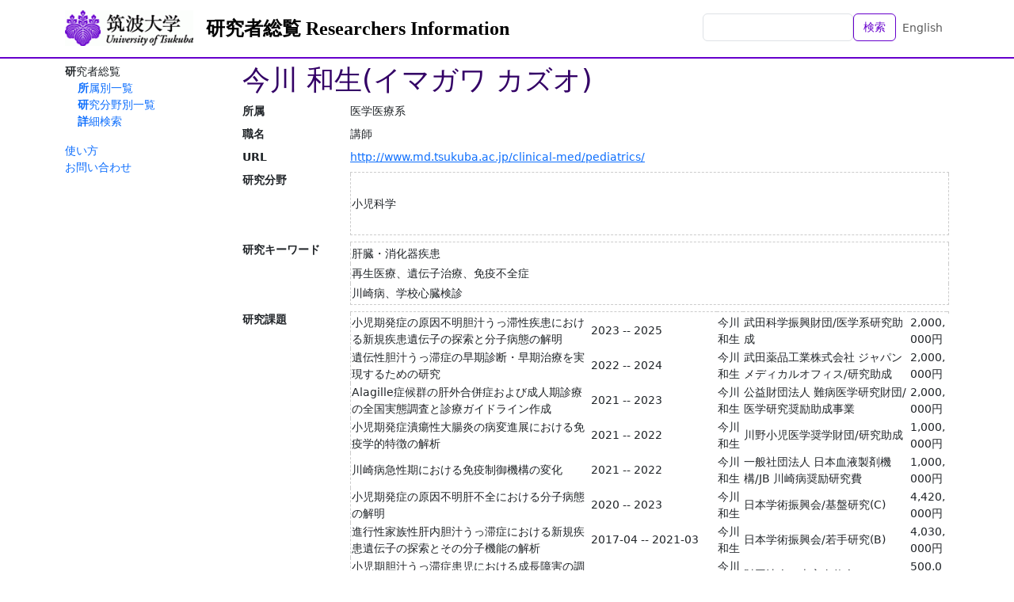

--- FILE ---
content_type: text/html; charset=utf-8
request_url: https://trios.tsukuba.ac.jp/researcher/0000003426
body_size: 29516
content:
<!DOCTYPE html>
<html>
  <head>
    <title>TRIOS 筑波大学研究者総覧</title>
    <meta name="viewport" content="width=device-width,initial-scale=1">
    <link rel="icon" type="image/x-icon" href="/favicon.ico" />
    <meta name="csrf-param" content="authenticity_token" />
<meta name="csrf-token" content="xWw_ILt89U0eW3xU8uue2HQeLsRpmg_sIS8MjNgDgJIdaQ7IiRNUamyBQ7AkF4q22F8OiuvHGFqa2qdAw6DgOg" />
    

    <script src="/assets/application-bccf8b0c9fcd6f25e05f5508f3c615e86b96ee49d1f0252d7b36aa1ebefdf529.js" data-turbo-track="reload" defer="defer"></script>
    <link rel="stylesheet" href="/assets/application-86a957d152480e8b016a9867084bed66c68c64f9a17fd9fbb8e52024124a7879.css" />
  </head>

  <body class="d-flex flex-column h-100 locale-ja">
    <nav class="navbar navbar-expand-lg navbar-light bg-white fixed-top">
      <div class="container">
        <a class="navbar-brand logo" href="https://www.tsukuba.ac.jp/"><img src="/assets/h_logo-ebd1d5b095cc0dd27f1ae9b18693d4d837826c9c39c94327234eeeb994c208f0.gif" /></a>
        <a class="navbar-brand" href="/ja">研究者総覧 Researchers Information</a>
        <ul class="navbar-nav ms-auto mb-2 mb-md-0">
          <li class="nav-item">
              <form class="d-flex" action="/ja/researchers" accept-charset="UTF-8" method="get">                <input class="form-control" type="text" name="q" id="q" />                <button name="button" type="submit" class="btn btn-outline-primary text-nowrap">検索</button></form>          </li>
          <li class="nav-item">
            <a class="nav-link" href="/en/researcher/0000003426">English</a>
          </li>
        </ul>
      </div>
    </nav>

    <div class="container content-container">
      <aside class="sidebar">
          <nav class="functions-menu">
      <ul>
        <li class="nav-item">
          研究者総覧
          <ul>
            <li class="nav-item">
              <a href="/ja/researchers/by_affiliation">所属別一覧</a>
            </li>
            <li class="nav-item">
              <a href="/ja/researchers/by_study_field">研究分野別一覧</a>
            </li>
            <li class="nav-item">
              <a href="/ja/researchers/search">詳細検索</a>
            </li>
          </ul>
        </li>
      </ul>
      <p>
 <a href="/documents/soran-manual.pdf">使い方</a><br />
 <a href="http://www.tsukuba.ac.jp/contact/">お問い合わせ</a><br />
</p>

  </nav>


      </aside>

      <main class="main-content">
        <div id="researcher-information" data-controller="contents--researcher-information">
    <h1>今川 和生(イマガワ カズオ)</h1>


    <dl class="clearfix">
        <dt>所属</dt>
        <dd>医学医療系</dd>

        <dt>職名</dt>
        <dd>講師</dd>





        <dt>URL</dt><dd><div><a target="_blank" rel="noopener" href="http://www.md.tsukuba.ac.jp/clinical-med/pediatrics/">http://www.md.tsukuba.ac.jp/clinical-med/pediatrics/</a></div></dd>
        
        
        
        
        
        <dt>研究分野</dt><dd><table><thead><tr><th></th></tr></thead><tbody><tr><td>小児科学</td></tr></tbody></table></dd>
        <dt>研究キーワード</dt><dd><table><thead><tr><th></th></tr></thead><tbody><tr><td>肝臓・消化器疾患</td></tr><tr><td>再生医療、遺伝子治療、免疫不全症</td></tr><tr><td>川崎病、学校心臓検診</td></tr></tbody></table></dd>
        <dt>研究課題</dt><dd><table><thead><tr><th></th><th class="w-10rem"></th><th></th><th></th><th></th><th></th></tr></thead><tbody><tr><td>小児期発症の原因不明胆汁うっ滞性疾患における新規疾患遺伝子の探索と分子病態の解明</td><td>2023 -- 2025</td><td>今川 和生</td><td>武田科学振興財団/医学系研究助成</td><td>2,000,000円</td></tr><tr><td>遺伝性胆汁うっ滞症の早期診断・早期治療を実現するための研究</td><td>2022 -- 2024</td><td>今川 和生</td><td>武田薬品工業株式会社 ジャパンメディカルオフィス/研究助成</td><td>2,000,000円</td></tr><tr><td>Alagille症候群の肝外合併症および成人期診療の全国実態調査と診療ガイドライン作成</td><td>2021 -- 2023</td><td>今川 和生</td><td>公益財団法人 難病医学研究財団/医学研究奨励助成事業</td><td>2,000,000円</td></tr><tr><td>小児期発症潰瘍性大腸炎の病変進展における免疫学的特徴の解析</td><td>2021 -- 2022</td><td>今川 和生</td><td>川野小児医学奨学財団/研究助成</td><td>1,000,000円</td></tr><tr><td>川崎病急性期における免疫制御機構の変化</td><td>2021 -- 2022</td><td>今川 和生</td><td>一般社団法人 日本血液製剤機構/JB 川崎病奨励研究費</td><td>1,000,000円</td></tr><tr><td>小児期発症の原因不明肝不全における分子病態の解明</td><td>2020 -- 2023</td><td>今川 和生</td><td>日本学術振興会/基盤研究(C)</td><td>4,420,000円</td></tr><tr><td>進行性家族性肝内胆汁うっ滞症における新規疾患遺伝子の探索とその分子機能の解析</td><td>2017-04 -- 2021-03</td><td>今川 和生</td><td>日本学術振興会/若手研究(B)</td><td>4,030,000円</td></tr><tr><td>小児期胆汁うっ滞症患児における成長障害の調査研究</td><td>2017 -- 2018</td><td>今川 和生</td><td>財団法人　森永奉仕会/</td><td>500,000円</td></tr><tr><td>進行性家族性肝内胆汁うっ滞症2型患者のiPS細胞由来肝細胞を用いた治療薬の探索</td><td>2015-04 -- 2017-03</td><td>今川 和生</td><td>日本学術振興会/若手研究(B)</td><td>2,340,000円</td></tr></tbody></table></dd>
        <dt>職歴</dt><dd><table><thead><tr><th class="w-10rem"></th><th></th></tr></thead><tbody><tr><td>2020-11 -- (現在)</td><td>筑波大学医学医療系講師</td></tr><tr><td>2018-11 -- 2020-10</td><td>筑波大学附属病院病院講師</td></tr><tr><td>2018-04 -- 2018-10</td><td>筑波メディカルセンター病院医員</td></tr><tr><td>2013-04 -- 2017-03</td><td>筑波大学医学医療系助教</td></tr><tr><td>2007-04 -- 2009-03</td><td>聖隷三方原病院</td></tr></tbody></table></dd>
        <dt>学歴</dt><dd><table><thead><tr><th class="w-10rem"></th><th></th><th></th></tr></thead><tbody><tr><td>2013-04 -- 2017-03</td><td>筑波大学大学院人間総合科学研究科  </td><td></td></tr><tr><td>2001-04 -- 2007-03</td><td>筑波大学医学専門学群  </td><td></td></tr></tbody></table></dd>
        <dt>取得学位</dt><dd><table><thead><tr><th class="w-5rem"></th><th></th><th></th></tr></thead><tbody><tr><td>2017-03</td><td>博士（医学）</td><td></td></tr></tbody></table></dd>
        <dt>免許資格等</dt><dd><table><thead><tr><th class="w-5rem"></th><th></th></tr></thead><tbody><tr><td>2025</td><td>日本消化器内視鏡学会認定消化器内視鏡専門医</td></tr><tr><td>2025</td><td>日本炎症性腸疾患学会認定IBD専門医</td></tr><tr><td>2020</td><td>臨床遺伝専門医</td></tr><tr><td>2020</td><td>日本肝臓学会認定肝臓専門医</td></tr><tr><td>2019</td><td>日本再生医療学会認定医</td></tr><tr><td>2018</td><td>日本小児栄養消化器肝臓学会認定医</td></tr><tr><td>2017</td><td>日本小児科学会認定小児科指導医</td></tr><tr><td>2012</td><td>日本小児科学会認定小児科専門医</td></tr></tbody></table></dd>
        <dt>所属学協会</dt><dd><table><thead><tr><th class="w-10rem"></th><th></th></tr></thead><tbody><tr><td> -- (現在)</td><td>日本小児科学会</td></tr><tr><td> -- (現在)</td><td>日本小児栄養消化器肝臓学会</td></tr><tr><td> -- (現在)</td><td>日本消化器病学会</td></tr><tr><td> -- (現在)</td><td>日本消化器内視鏡学会</td></tr><tr><td> -- (現在)</td><td>日本炎症性腸疾患学会</td></tr><tr><td> -- (現在)</td><td>日本肝臓学会</td></tr><tr><td> -- (現在)</td><td>日本人類遺伝学会</td></tr><tr><td> -- (現在)</td><td>日本再生医療学会</td></tr><tr><td> -- (現在)</td><td>日本免疫不全・自己炎症学会</td></tr></tbody></table></dd>
        <dt>受賞</dt><dd><table><thead><tr><th class="w-5rem"></th><th></th><th></th></tr></thead><tbody><tr><td>2025</td><td>JDDW 2025 優秀演題賞</td><td></td></tr><tr><td>2025</td><td>第25回日本小児IBD研究会優秀演題賞</td><td></td></tr><tr><td>2024</td><td>JDDW 2024 優秀演題賞</td><td></td></tr><tr><td>2021</td><td>第127回茨城小児科学会最優秀演題賞</td><td></td></tr><tr><td>2021</td><td>第126回茨城小児科学会最優秀演題賞</td><td></td></tr><tr><td>2018</td><td>日本小児肝臓研究会最優秀演題賞</td><td></td></tr><tr><td>2017</td><td>日本小児肝臓研究会 白木賞</td><td></td></tr><tr><td>2016</td><td>5th WCPGHAN Young Investigator Travel Grants</td><td></td></tr><tr><td>2015</td><td>AASLD Presidential Poster of Distinction</td><td></td></tr><tr><td>2015</td><td>日本肝臓学会総会優秀演題</td><td></td></tr><tr><td>2015</td><td>日本小児肝臓研究会最優秀演題賞</td><td></td></tr></tbody></table></dd>
        <dt>論文</dt><dd><ul><li><b><a target="_blank" href="https://dx.doi.org/10.1111/jocs.16263">Pediatric cardiac tamponade caused by metallic wire penetration into the heart: A case report and literature review.</a></b><br>Yamazaki Hajime; Matsubara Muneaki; Kato Hideyuki; Imagaw...<br>Journal of Cardiac Surgery/37(4)/pp.1069-1071, 2022-04<br><div class="links"><a target="_blank" href="https://www.ncbi.nlm.nih.gov/pubmed/35066940">PubMed</a></div></li><li><b><a target="_blank" href="https://dx.doi.org/10.1111/ped.70093">Infection prevention in patients with inborn errors of immunity: Insights from Japan's nationwide study</a></b><br>Yao Zhijian; Kido Takahiro; Hosaka Sho; Imagawa Kazuo...<br>PEDIATRICS INTERNATIONAL/67(1), 2025-08-12</li><li><b><a target="_blank" href="https://dx.doi.org/10.3389/fimmu.2025.1548042">Clinical characteristics and treatment strategies for A20 haploinsufficiency in Japan: a national epidemiological survey</a></b><br>Shiraki Mayuka; Kadowaki Saori; Miwa Yuki; Nishimura ...<br>FRONTIERS IN IMMUNOLOGY/16, 2025-06-12</li><li><b><a target="_blank" href="https://dx.doi.org/10.1111/ped.70152">Successful endoscopic decompression and detorsion of splenic flexure volvulus in a child with multimorbidity</a></b><br>Terakado Tsubasa; Morita Atsushi; Imagawa Kazuo; Shira...<br>PEDIATRICS INTERNATIONAL/67(1), 2025-01</li><li><b><a target="_blank" href="https://dx.doi.org/10.1093/mrcr/rxae081">A case report of a 14-year-old male patient with large vessel vasculitis following COVID-19</a></b><br>Nemoto Hiroki; Nozaki Yoshihiro; Matsumoto Takashi; Ki...<br>Modern rheumatology case reports, 2024-12-12<br><div class="links"><a target="_blank" href="https://www.ncbi.nlm.nih.gov/pubmed/39663548">PubMed</a></div></li><li><b>EXPLORING DISEASE-ASSOCIATED GENETIC VARIANTS IN JAPANESE PEDIATRIC PATIENTS WITH AUTOIMMUNE LIVER DISEASE: A MULTICENTER STUDY</b><br>Tsumura Naoya; Imagawa Kazuo; Kato Ken; Ohara Osamu; ...<br>HEPATOLOGY/80(1)/pp.S1878-S1878, 2024-10</li><li><b><a target="_blank" href="https://dx.doi.org/10.1155/2024/7478666">A Case of Anorexia Nervosa with Focal Cortical Dysplasia</a></b><br>Nemoto Hiroki; Imagawa Kazuo; Enokizono Takashi; Masud...<br>Case reports in psychiatry/2024, 2024-04-01<br><div class="links"><a target="_blank" href="https://www.ncbi.nlm.nih.gov/pubmed/38716398">PubMed</a></div></li><li><b><a target="_blank" href="https://dx.doi.org/10.1080/25785826.2024.2378542">Activation of bystander CD8<sup>+</sup> T cells in a pediatric patient with acute hepatitis E</a></b><br>Morita Atsushi; Imagawa Kazuo; Iwasaki Tomoya; Yaita ...<br>IMMUNOLOGICAL MEDICINE/Epub, 2024-07-16</li><li><b>CLINICAL, GENETIC, AND PATHOLOGIC FEATURES, TREATMENT, AND LONG-TERM OUTCOME IN PATIENTS WITH BENIGN RECURRENT INTRAHEPATIC CHOLESTASIS: A MULTICENTER STUDY IN JAPAN</b><br>Kato Ken; Umetsu Shuichiro; Togawa Takao; Ito Koichi; ...<br>HEPATOLOGY/78(1)/pp.S2101-S2102, 2023-10</li><li><b><a target="_blank" href="https://dx.doi.org/10.24479/pm.0000001274">特集 エキスパートが教える 小児の薬物治療 Ⅲ.疾患別 D.消化器疾患 急性･慢性肝炎</a></b><br>今川 和生<br>小児内科/55(13)/pp.476-479, 2023-11-30</li><li><b><a target="_blank" href="https://dx.doi.org/10.1186/s13023-024-03080-6">Clinical symptoms, biochemistry, and liver histology during the native liver period of progressive familial intrahepatic cholestasis type 2</a></b><br>Kondou Hiroki; Nakano Satoshi; Mizuno Tadahaya; Bessho...<br>ORPHANET JOURNAL OF RARE DISEASES/19(1)/p.57, 2024-02-10<br><div class="links"><a target="_blank" href="https://www.ncbi.nlm.nih.gov/pubmed/38341604">PubMed</a></div></li><li><b><a target="_blank" href="https://dx.doi.org/10.1002/ajmg.a.63575">Identification of a novel splice-site WWOX variant with paternal uniparental isodisomy in a patient with infantile epileptic encephalopathy</a></b><br>Nishino Megumi; Tanaka Mai; Imagawa Kazuo; Yaita Kats...<br>AMERICAN JOURNAL OF MEDICAL GENETICS PART A/194(7), 2024-02-26<br><div class="links"><a target="_blank" href="https://www.ncbi.nlm.nih.gov/pubmed/38407561">PubMed</a></div></li><li><b><a target="_blank" href="https://dx.doi.org/10.1016/j.ymgme.2023.107703">Dried blood spot-based newborn screening for bile acid synthesis disorders, Zellweger spectrum disorder, and Niemann-Pick type C1 by detection of bile acid metabolites</a></b><br>Muto Yamato; Suzuki Mitsuyoshi; Takei Hajime; Saito N...<br>MOLECULAR GENETICS AND METABOLISM/140(1-2), 2023-09</li><li><b><a target="_blank" href="https://dx.doi.org/10.1111/petr.14659">Living donor liver transplantation for myocerebrohepatopathy spectrum due to <i>POLG</i> mutations</a></b><br>Kadohisa Masashi; Okamoto Tatsuya; Yamamoto Miki; Ueba...<br>PEDIATRIC TRANSPLANTATION/Epub, 2023-11-27</li><li><b><a target="_blank" href="https://dx.doi.org/10.3390/jcm12185979">Clinicopathologic Features, Genetics, Treatment, and Long-Term Outcomes in Japanese Children and Young Adults with Benign Recurrent Intrahepatic Cholestasis: A Multicenter Study</a></b><br>Kato Ken; Umetsu Shuichiro; Togawa Takao; Ito Koichi; ...<br>JOURNAL OF CLINICAL MEDICINE/12(18), 2023-09</li><li><b><a target="_blank" href="https://dx.doi.org/10.1093/cei/uxad125">The CXCL10-CXCR3 axis plays an important role in Kawasaki disease</a></b><br>Hosaka Sho; Imagawa Kazuo; Yano Yusuke; Lin Lisheng; ...<br>CLINICAL AND EXPERIMENTAL IMMUNOLOGY/Epub, 2023-11-11</li><li><b><a target="_blank" href="https://dx.doi.org/10.1111/ped.15711">Acute exacerbation of pulmonary arterial hypertension after COVID-19 vaccination</a></b><br>Nakamura Nagomi; Murakami Takashi; Ishiodori Takumi; N...<br>PEDIATRICS INTERNATIONAL/65(1), 2023-01<br><div class="links"><a target="_blank" href="https://www.ncbi.nlm.nih.gov/pubmed/38037514">PubMed</a></div></li><li><b>消化器症状を有する小児に対する便カルプロテクチン検査の有用性</b><br>今川 和生<br>茨城県医師会報/(821)/pp.154-157, 2022-04</li><li><b><a target="_blank" href="https://dx.doi.org/10.1111/ped.15559">Marked hypertriglyceridemia with a novel splicing mutation in GPIHBP1</a></b><br>Kawahara Sakura; Imagawa Kazuo; Suzuki Hisato; Ohto T...<br>PEDIATRICS INTERNATIONAL/65(1), 2023-04-01<br><div class="links"><a target="_blank" href="https://www.ncbi.nlm.nih.gov/pubmed/37350556">PubMed</a></div></li><li><b><a target="_blank" href="https://dx.doi.org/10.1002/pbc.30486">Transient myelodysplasia triggered by parvovirus B19 infection in a male with inborn error of bile acid metabolism</a></b><br>Hayashi Hiroshi; Tanaka Katsuyuki; Inui Ayano; Nittono...<br>PEDIATRIC BLOOD &amp; CANCER/70(9), 2023-06-05<br><div class="links"><a target="_blank" href="https://www.ncbi.nlm.nih.gov/pubmed/37277695">PubMed</a></div></li><li><b><a target="_blank" href="https://dx.doi.org/10.1016/j.epsc.2023.102658">Differential diagnosis of neonatal cholestasis by genetic testing: A case report</a></b><br>Kawahara Sakura; Imagawa Kazuo; Takeuchi Shusuke; Iwas...<br>Journal of Pediatric Surgery CASE REPORTS/94, 2023-07</li><li><b><a target="_blank" href="https://dx.doi.org/10.1007/s10875-023-01434-6">Initial manifestations in Patients with Inborn Errors of Immunity Based on Onset Age: a Study from a Nationwide Survey in Japan</a></b><br>Kido Takahiro; Hosaka Sho; Imagawa Kazuo; Fukushima H...<br>JOURNAL OF CLINICAL IMMUNOLOGY/43(4)/pp.747-755, 2023-05-01<br><div class="links"><a target="_blank" href="https://www.ncbi.nlm.nih.gov/pubmed/36662456">PubMed</a></div></li><li><b><a target="_blank" href="https://dx.doi.org/10.3389/fimmu.2023.1107808">Case report: Immunological characteristics of <i>de novo</i> ulcerative colitis in a child post COVID-19</a></b><br>Morita Atsushi; Imagawa Kazuo; Tagawa Manabu; Sakamoto...<br>FRONTIERS IN IMMUNOLOGY/14, 2023-02-16<br><div class="links"><a target="_blank" href="https://www.ncbi.nlm.nih.gov/pubmed/36875135">PubMed</a></div></li><li><b><a target="_blank" href="https://dx.doi.org/10.1016/j.clim.2022.109138">Immunological characteristics of severe acute hepatitis of unknown origin in a child post SARS-CoV-2 infection</a></b><br>Morita Atsushi; Imagawa Kazuo; Asayama Kei; Terakado ...<br>CLINICAL IMMUNOLOGY/245, 2022-12-01<br><div class="links"><a target="_blank" href="https://www.ncbi.nlm.nih.gov/pubmed/36184055">PubMed</a></div></li><li><b><a target="_blank" href="https://dx.doi.org/10.1093/hmg/ddac136">De novo non-synonymous CTR9 variants are associated with motor delay and macrocephaly: human genetic and zebrafish experimental evidence</a></b><br>Suzuki Hisato; Aoki Kana; Kurosawa Kenji; Imagawa Kazuo; ...<br>HUMAN MOLECULAR GENETICS/31(22)/pp.3846-3854, 2022-11<br><div class="links"><a target="_blank" href="https://www.ncbi.nlm.nih.gov/pubmed/35717577">PubMed</a></div></li><li><a class="more" data-action="contents--researcher-information#more" href="/ja/researchers/0000003426?page=1&amp;t=articles">さらに表示...</a></li></ul></dd>
        <dt>著書</dt><dd><ul><li><b>【小児疾患診療のための病態生理1　改訂第6版】消化器疾患　肝内胆汁うっ滞</b><br>今川 和生<br>小児内科/東京医学社, 2020-11</li><li><b>若年性ポリポーシス (特集 小児消化器疾患 : 最近の話題)</b><br>今川 和生<br>小児科/金原出版/pp.156-162, 2020-02<br><div class="links"><a target="_blank" href="http://ci.nii.ac.jp/naid/40022159419">CiNii</a></div></li><li><b>繰り返す発熱 (特集 小児診療のピットフォール(3)) -- (各種症状 : その診かたと対応)</b><br>福島 紘子; 今川 和生; 高田 英俊<br>臨牀と研究/大道学館出版部/pp.1048-1054, 2019-09<br><div class="links"><a target="_blank" href="http://ci.nii.ac.jp/naid/40022027059">CiNii</a></div></li><li><b>指定難病最前線(Volume 74)　アラジール症候群</b><br>今川 和生; 和田 宏来; 田川 学; 須磨崎 亮<br>新薬と臨牀, 2018-12</li><li><b>【小児疾患の診断治療基準】(第2部)疾患　消化器疾患　新生児肝炎症候群</b><br>今川 和生<br>小児内科/東京医学社, 2018-11</li><li><b>B型肝炎ワクチン　ユニバーサルワクチネーションの必要性</b><br>須磨崎　亮; 今川　和生; 和田　宏来; 工藤 豊一郎<br>小児科診療/診断と治療社/pp.677-681, 2012-04<br><div class="links"><a target="_blank" href="http://ci.nii.ac.jp/naid/40019237719">CiNii</a></div></li><li><b>新たなB型肝炎の流行とワクチンによる予防の必要性</b><br>今川 和生; 須磨崎　亮<br>感染・炎症・免疫/pp.247-249, 2011-10</li><li><b>肝炎ウイルス</b><br>今川 和生; 須磨崎　亮<br>小児科学レクチャー, 2011-07</li><li><b>ウイルス性肝炎 (特集 抗ウイルス薬の進歩とその使い方)</b><br>今川 和生; 須磨崎 亮<br>小児科/金原出版/pp.1127-1133, 2011-07<br><div class="links"><a target="_blank" href="http://ci.nii.ac.jp/naid/40018919201">CiNii</a></div></li></ul></dd>
        <dt>会議発表等</dt><dd><ul><li><b>EXPLORING DISEASE-ASSOCIATED GENETIC VARIANTS IN JAPANESE PEDIATRIC PATIENTS WITH AUTOIMMUNE LIVER DISEASE: A MULTICENTER STUDY</b><br>Tsumura Naoya; Imagawa Kazuo; Kato Ken; Ohara Osamu; ...<br>The Liver Meeting/2024-11-15--2024-11-19</li><li><b>先天性心疾患を伴うAlagille症候群における脳血管異常の合併</b><br>村上 卓; 今川 和生; 石踊 巧 出口 拓磨 野崎 良寛 髙橋 実穂 堀米 仁志 高田 英俊<br>第59回 日本小児循環器学会総会・学術集会/2023-07-06--2023-07-08</li><li><b>CLINICAL, GENETIC, AND PATHOLOGIC FEATURES, TREATMENT, AND LONG-TERM OUTCOME IN PATIENTS WITH BENIGN RECURRENT INTRAHEPATIC CHOLESTASIS: A MULTICENTER STUDY IN JAPAN</b><br>Kato Ken; Umetsu Shuichiro; Togawa Takao; Ito Koichi; ...<br>Meeting of the American-Association-for-the-Study-of-Liver-Diseases (AASLD)/2023-11-10--2023-11-14</li><li><b>茨城県における新生児TREC/KRECスクリーニング</b><br>穂坂　翔; 小林 千恵; 今川 和生; 福島 紘子; 岩淵　敦; 宮園 弥生; 須磨崎　亮; 青木 雅弘...<br>第7回日本免疫不全・自己炎症学会学術集会/2024-03-22--2024-03-24</li><li><b>小児肝臓外来を活用したFontan術後肝疾患のフォローアップ体制の構築</b><br>今川 和生; 野崎 良寛; 森田 篤志; 田川 学; 石踊 巧; 嶋 侑里子; 村上 卓; 高橋 実穂; 堀米 ...<br>第126回茨城小児科学会/2021-06-13</li><li><b>IRAK4 欠損症患者における肺炎球菌ワクチン効果について</b><br>上原 朋子; 森野 紗衣子; 大石 和徳; 中村 幸嗣; 冨樫 紀子; 今泉 益栄; 西村 志帆; 岡田 賢; 屋...<br>第4回日本免疫不全・自己炎症学会学術集会/2021-02</li><li><b>原発性免疫不全症の感染予防に関する全国調査結果</b><br>城戸 崇裕; 今川 和生; 福島 紘子; 森尾 友宏; 野々山 恵章; 高田 英俊<br>第4回日本免疫不全・自己炎症学会学術集会/2021-02</li><li><b>Crohn 病に全身の多発皮下膿瘍を伴ったXIAP 欠損症</b><br>今川 和生; 森田 篤志; 城戸 崇裕; 穂坂 翔; 田川 学; 高田 英俊<br>第4回日本免疫不全・自己炎症学会学術集会/2021-02</li><li><b>単球の形質解析により診断しリファンピシンが著効している良性反復性肝内胆汁うっ滞症1型の1例</b><br>別所 一彦; 今川 和生; 戸川 貴夫; 林 久允<br>第43回日本肝臓学会東部会/2020-12</li><li><b>シトリン欠損症の7例　成人発症型シトルリン血症2型発症前の小児期診療</b><br>今川 和生; 田川 学; 森田 篤志; 須磨崎 亮<br>第43回日本肝臓学会東部会/2020-12</li><li><b>肝不全で発症した若年性骨髄単球性白血病に少量シタラビン療法で移植前治療を行った一例</b><br>長友 公美絵; 福島 紘子; 鈴木 涼子; 八牧 愉二; 今川 和生; 加藤 元博; 須川 正啓; 高田英俊<br>第62回日本小児血液がん学会/2020-11</li><li><b>小児科診療における非H.pylori・非NSAIDs十二指腸潰瘍の臨床的特徴</b><br>森田 篤志; 田川 学; 今川 和生; 高田英俊<br>第100回日本消化器内視鏡学会総会/2020-11</li><li><b>Alagille症候群における肝外合併症</b><br>今川 和生; 森田 篤志; 田川 学; 須磨崎 亮<br>第24回日本肝臓学会大会/2020-11</li><li><b>内視鏡にて口側進展を観察しえた潰瘍性大腸炎の11歳女児例</b><br>今川 和生; 森田 篤志; 田川 学; 高田英俊<br>第47回日本小児栄養消化器肝臓学会/2020-10</li><li><b>敗血症性ショックを伴った神経性食思不振症の一例</b><br>今川 和生; 塚田 恵鯉子; 城戸 崇裕; 佐伯 紗希; 高橋 正子; 奥脇 一; 森田 篤志; 原 モナミ; 田...<br>第124回茨城小児科学会/2020-10</li><li><b>小児期発症難病の成人期における課題</b><br>野本 瑠奈; 岩淵 敦; 福島 紘子; 森田 篤志; 影山 あさ子; 城戸 崇裕; 田中 磨衣; 今川 和生; 榎...<br>第124回茨城小児科学会/2020-10</li><li><b>小児がんと家族性地中海熱原因遺伝子MEFVの関連調査</b><br>長谷川 森雄; 福島 紘子; 穂坂 翔; 城戸 崇裕; 稲葉 正子; 今川 和生; 鈴木 涼子; 八牧 愉二; 小...<br>第123回日本小児科学会学術集会/2020-08</li><li><b>胃粘膜下腫瘍に対する超音波内視鏡検査(EUS)が診断に有用であった胃異所性膵の1例</b><br>藤里 秀史; 森田 篤志; 野本 瑠奈; 影山 あさ子; 今川 和生; 田川 学; 高田 英俊<br>第123回日本小児科学会学術集会/2020-08</li><li><b>Alagille症候群など遺伝性胆汁うっ滞疾患における進学時期と移行期医療</b><br>今川 和生; 森田 篤志; 田川 学<br>第56回日本肝臓学会総会/2020-08</li><li><b>Congenital biliary dilatation in an infant with citrin deficiency.</b><br>A Morita; Imagawa Kazuo; M Tagawa; H Takada<br>The 6th World Congress of Pediatric Gastroenterology, Hepatology and Nutrition/2020-06</li><li><b>The role of HLA-DP polymorphisms associated with immune response to hepatitis B surface antigen.</b><br>Aiko Sakai; Emiko Noguchi; Kazuo Imagawa; Hisato Suzuki; ...<br>The 6th World Congress of Pediatric Gastroenterology, Hepatology and Nutrition/2020-06</li><li><b>新生児スクリーニングで発見され、処女歩行まで良好な発達を遂げている重症 CPT2欠損症の1例</b><br>野本 瑠奈; 岩淵 敦; 森田 篤志; 影山 あさ子; 今川 和生; 田川 学; 多田 憲正; 渡辺 章充; 鬼澤...<br>第123回茨城小児科学会/2020-05</li><li><b>小児がん患者におけるMEFVバリアントの保有頻度と臨床症状</b><br>福島 紘子; 長谷川 森男; 鈴木 涼子; 八牧 愉二; 城戸 崇裕; 稲葉 正子; 穂坂 翔; 今川 和生; 小...<br>第3回日本免疫不全・自己炎症学会学術集会/2020-02</li><li><b>大腸内視鏡検査が有用だった感染性腸炎の2例</b><br>森田 篤志; 田川 学; 今川 和生; 高田 英俊<br>日本小児栄養消化器肝臓学会/2019-11-01--2019-11-03</li><li><b>非代償性肝硬変のために生体肝移植を検討しているアラジール症候群の成人男性の1例</b><br>森田 篤志; 田川 学; 今川 和生; 高田 英俊<br>第36回日本小児肝臓研究会/2019-07-13--2019-07-14</li><li><a class="more" data-action="contents--researcher-information#more" href="/ja/researchers/0000003426?page=1&amp;t=conferences">さらに表示...</a></li></ul></dd>
        
        <dt>作品</dt><dd><ul><li><b>乳児黄疸ネット</b><br>今川 和生; 須磨崎　亮</li></ul></dd>
        <dt>担当授業科目</dt><dd><table><thead><tr><th class="w-10rem"></th><th></th><th></th></tr></thead><tbody><tr><td>2021 -- (現在)</td><td>研究指導教員</td><td>人間総合科学研究科</td></tr><tr><td>2020 -- (現在)</td><td>機能・構造と病態 Ⅱ</td><td>医学類</td></tr><tr><td>2019 -- (現在)</td><td>こどもの健康と障害</td><td>看護学類</td></tr></tbody></table></dd>
        
        <dt>一般講演</dt><dd><ul><li><b>教育講演2 新生児乳児胆汁うっ滞：最近のトピックスとともに</b><br>今川 和生<br>第17回日本小児栄養消化器肝臓学会卒後教育セミナー/2021-01</li></ul></dd>
        <dt>学協会等委員</dt><dd><table><thead><tr><th class="w-10rem"></th><th></th><th></th></tr></thead><tbody><tr><td>2025 -- (現在)</td><td>日本小児内視鏡研究会</td><td>世話人</td></tr><tr><td>2024 -- (現在)</td><td>日本小児IBD研究会</td><td>幹事</td></tr><tr><td>2024 -- (現在)</td><td>日本小児栄養消化器肝臓学会</td><td>卒後教育委員会</td></tr><tr><td>2022 -- (現在)</td><td>日本肝臓学会</td><td>東部会評議員</td></tr><tr><td>2022 -- (現在)</td><td>日本小児栄養消化器肝臓学会</td><td>代議員</td></tr><tr><td>2022 -- (現在)</td><td>日本小児栄養消化器肝臓学会</td><td>用語委員会</td></tr><tr><td>2019 -- (現在)</td><td>日本小児栄養消化器肝臓学会</td><td>学術委員会</td></tr><tr><td>2019 -- (現在)</td><td>日本小児肝臓研究会</td><td>運営委員</td></tr></tbody></table></dd>
        <dt>学内管理運営業績</dt><dd><table><thead><tr><th class="w-10rem"></th><th></th><th></th></tr></thead><tbody><tr><td>2021 -- (現在)</td><td>保険診療委員会</td><td>委員</td></tr><tr><td>2020 -- (現在)</td><td>組織クォリティマネージャー</td><td></td></tr></tbody></table></dd>
        

    </dl>

    <p id="researcher-last-updated" class="text-end">
      (最終更新日: 2025-11-03)
    </p>
</div>

      </main>
    </div>

    <footer class="footer text-light mt-auto">
      <div class="container d-flex justify-content-between">
        <div class="p-2"><!--
| <a href="%root/about">このサイトについて</a> |<br>
-->
<span style="font-weight:bold;">筑波大学　研究推進部</span></div>
        <div class="p-2 text-end">〒305-8577　茨城県つくば市天王台1-1-1　<br />
Copyright (c) University of Tsukuba All Rights Reserved.                     
</div>
      </div>
    </footer>
  </body>
</html>
